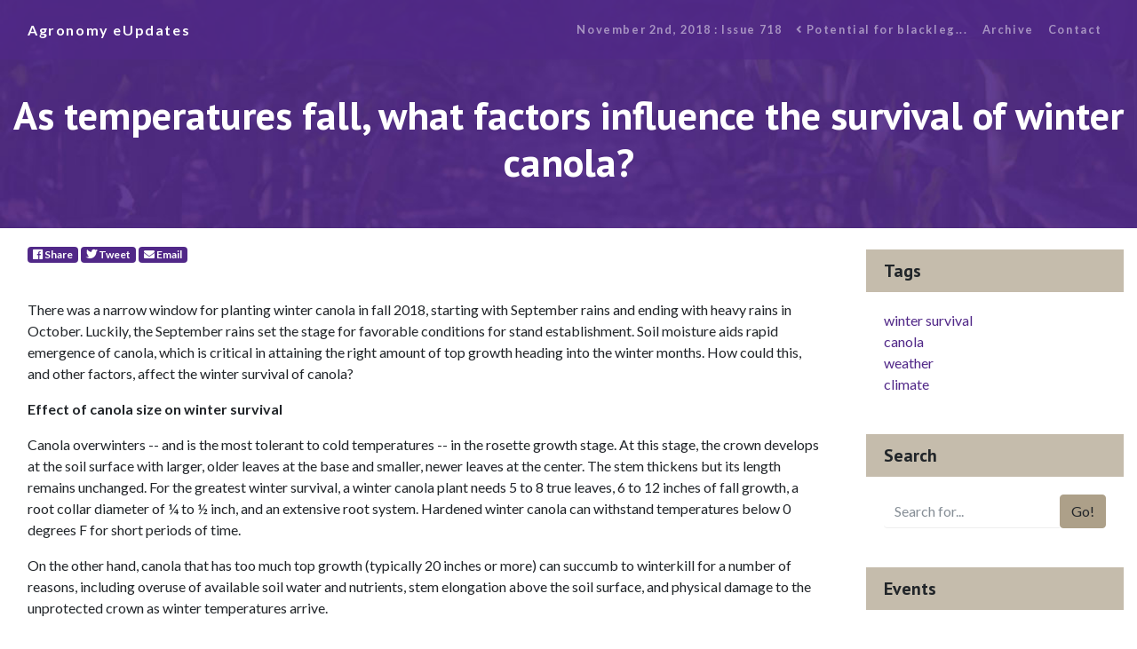

--- FILE ---
content_type: text/html; charset=UTF-8
request_url: https://eupdate.agronomy.ksu.edu/article/as-temperatures-fall-what-factors-influence-the-survival-of-winter-canola-306
body_size: 6675
content:
<!DOCTYPE html>
<html lang="en">

<head>
    <!-- GA4 -->
    <!-- Google tag (gtag.js) -->
    <script async src="https://www.googletagmanager.com/gtag/js?id=G-KRFM6LKBD1"></script>
    <script>
        window.dataLayer = window.dataLayer || [];
        function gtag(){dataLayer.push(arguments);}
        gtag('js', new Date());

        gtag('config', 'G-KRFM6LKBD1');
    </script>
    <!-- Google Tag Manager -->
    <script>(function(w,d,s,l,i){w[l]=w[l]||[];w[l].push({'gtm.start':
    new Date().getTime(),event:'gtm.js'});var f=d.getElementsByTagName(s)[0],
    j=d.createElement(s),dl=l!='dataLayer'?'&l='+l:'';j.async=true;j.src=
    'https://www.googletagmanager.com/gtm.js?id='+i+dl;f.parentNode.insertBefore(j,f);
    })(window,document,'script','dataLayer','GTM-K2D8BMK');</script>
    <!-- End Google Tag Manager -->
    <meta charset="utf-8">
    <meta name="viewport" content="width=device-width, initial-scale=1, shrink-to-fit=no">
    <meta name="description" content="">
    <meta name="author" content="">
    <base href="/" />    <title>Agronomy eUpdate November 2nd, 2018 : Issue 718</title>

    <!-- Bootstrap core CSS -->
    <!-- <link href="vendor/twbs/bootstrap/dist/css/bootstrap.min.css" rel="stylesheet"> -->

    <!-- Custom fonts for this template -->
    <link href="vendor/fontawesome-free/css/all.min.css" rel="stylesheet">
    <link href="https://fonts.googleapis.com/css?family=Catamaran:100,200,300,400,500,600,700,800,900" rel="stylesheet">
    <link href="https://fonts.googleapis.com/css?family=PT+Sans:100,200,300,400,500,600,700,800,900" rel="stylesheet">
    <link href="https://fonts.googleapis.com/css?family=Lato:100,100i,300,300i,400,400i,700,700i,900,900i" rel="stylesheet">

    <!-- Custom styles for this template, includes bootstrap -->
    <link href="css/eu_article2.min.css" rel="stylesheet">
    <link rel="shortcut icon" href="favicon.ico">

</head>

<body>
    <!-- Google Tag Manager (noscript) -->
    <noscript><iframe src="https://www.googletagmanager.com/ns.html?id=GTM-K2D8BMK"
    height="0" width="0" style="display:none;visibility:hidden"></iframe></noscript>
    <!-- End Google Tag Manager (noscript) -->
    <!-- Navigation -->
    <nav class="navbar navbar-expand-lg navbar-dark navbar-custom fixed-top">
        <div class="container">
        <a class="navbar-brand" href="index_new_prep.php">Agronomy eUpdates</a>
        <button class="navbar-toggler" type="button" data-toggle="collapse" data-target="#navbarResponsive" aria-controls="navbarResponsive" aria-expanded="false" aria-label="Toggle navigation">
            <span class="navbar-toggler-icon"></span>
        </button>
        <div class="collapse navbar-collapse" id="navbarResponsive">
            <ul class="navbar-nav ml-auto">
                <li class="nav-item">
                    <a class="nav-link" href="issue/k-state-agronomy-eupdate-issue-718-fri-nov-2-2018">November 2nd, 2018 : Issue 718</a>
                </li>
                <li class="nav-item">
                    <a class='nav-link' href='eu_article_prep.php?article_id=2029'><i class='fas fa-angle-left'></i>&nbsp;Potential for blackleg...</a>                </li>
                <li class="nav-item">
                                    </li>
                    <li class="nav-item">
                    <a class="nav-link" href="archive/2026">Archive</a>
                </li>
                <li class="nav-item">
                        <a class="nav-link" href="#">Contact</a>
                </li>
            </ul>
        </div>
        </div>
    </nav>

    <header class="masthead text-center text-white" style="background-image: url(banners/banner_3.jpg);">
        <div class="masthead-content">
        <div class="container">
            <h1 class="masthead-heading mb-0">As temperatures fall, what factors influence the survival of winter canola?</h1>
        </div>
        </div>
    </header>

    <section>
        <div class="container">
            <div class="row">
                <div class="col-lg-9">
                    <div class="p-3">
                    <!-- Share badges/buttons -->
                    <p>
                            <!-- Share Facebook -->
                            <a class="badge badge-primary" href="https://facebook.com/sharer/sharer.php?u=https%3A%2F%2Feupdate.agronomy.ksu.edu%2Farticle%2Fas-temperatures-fall-what-factors-influence-the-survival-of-winter-canola-306" target="_blank" aria-label="Facebook">
                                <span class="fab fa-facebook"></span> Share
                            </a>
                            
                            <!-- Tweet Twitter -->
                            <a class="badge badge-primary" href="https://twitter.com/intent/tweet/?text=As+temperatures+fall%2C+what+factors+influence+the+survival+of+winter+canola%3F+from+%40KStateAgron&url=https%3A%2F%2Feupdate.agronomy.ksu.edu%2Farticle%2Fas-temperatures-fall-what-factors-influence-the-survival-of-winter-canola-306" target="_blank" aria-label="Twitter">
                                <span class="fab fa-twitter"></span> Tweet
                            </a>
                            
                            <!-- SendE-Mail -->
                            <a class="badge badge-primary" href="mailto:?subject=eUpdate+article%3A+As+temperatures+fall%2C+what+factors+influence+the+survival+of+winter+canola%3F&body=" target="_self" aria-label="E-Mail">
                                <span class="fas fa-envelope"></span> Email
                            </a>
                        </p>
                        <!-- Authors -->
                        <!-- Article Content -->
                        <p><br />
There was a narrow window for planting winter canola in fall 2018, starting with September rains and ending with heavy rains in October. Luckily, the September rains set the stage for favorable conditions for stand establishment. Soil moisture aids rapid emergence of canola, which is critical in attaining the right amount of top growth heading into the winter months. How could this, and other factors, affect the winter survival of canola?</p>

<p><strong>Effect of canola size on winter survival</strong></p>

<p>Canola overwinters -- and is the most tolerant to cold temperatures -- in the rosette growth stage. At this stage, the crown develops at the soil surface with larger, older leaves at the base and smaller, newer leaves at the center. The stem thickens but its length remains unchanged. For the greatest winter survival, a winter canola plant needs 5 to 8 true leaves, 6 to 12 inches of fall growth, a root collar diameter of &frac14; to &frac12; inch, and an extensive root system. Hardened winter canola can withstand temperatures below 0 degrees F for short periods of time.</p>

<p>On the other hand, canola that has too much top growth (typically 20 inches or more) can succumb to winterkill for a number of reasons, including overuse of available soil water and nutrients, stem elongation above the soil surface, and physical damage to the unprotected crown as winter temperatures arrive.</p>

<p><strong>Causes of excessive fall stem elongation</strong></p>

<p>Stem elongation in the fall -- not to be confused with bolting, i.e. stem elongation with visible flowering structures -- may occur because:</p>

<ul>
	<li>The crop was planted too early</li>
	<li>The crop was seeded at higher-than-optimal plant populations</li>
	<li>Excessive soil fertility is present (particularly nitrogen)</li>
	<li>An unusually warm fall persists</li>
	<li>Selection of a poorly adapted cultivar</li>
	<li>A combination of any of these factors</li>
</ul>

<p>For example, closely spaced and crowded canola plants increase early plant-to-plant competition for light. This &ldquo;reaching&rdquo; for light may lead to an extension of the growing point above the soil surface. Any time the growing point (rosette) is elevated, the chances for winterkill are increased because overwintering plant parts are in an unprotected position above the soil surface.</p>

<p>Another factor in stem elongation and winter survival is the amount of surface residue present in the seed row. K-State research has shown that residue removal from the seed row is important for keeping the rosette close to the soil surface, especially in no-till cropping systems. Appropriate residue management (any method to remove residue from the seed row) greatly benefits winter survival.</p>

<p><strong>Planting dates in 2018</strong></p>

<p>Soil moisture conditions once again dictated planting dates for winter canola in 2018. September rains made soil moisture conditions ideal for planting (Figure 1), compared to 2017 when dry soils delayed planting. The biggest issue with planting canola in fall 2018 was waiting on soils to dry out. This could have delayed planting beyond the optimum window for some producers.<br />
&nbsp;</p>

<p><img id="Picture_x0020_11" src="https://webapp.agron.ksu.edu/agr_social/lib/Filemanager/userfiles/11022018/Survival-of-canola-going-into-winter-F01.gif" /></p>

<p><strong>Figure 1. Winter canola plots were seeded into a stale seedbed with highly favorable moisture conditions near Kiowa, KS on September 24, 2018 (Photo by Mike Stamm, K-State Research and Extension).</strong></p>

<p><br />
Where canola was seeded on time, we are seeing adequate fall growth and there should be little initial concern for this crop going into the winter (Figure 2). As temperatures remain in the 50s and 60s with lows above freezing, this crop will continue to add leaf area before repeated hard freezes move it into dormancy.</p>

<p><br />
<strong><img id="Picture_x0020_13" src="https://webapp.agron.ksu.edu/agr_social/lib/Filemanager/userfiles/11022018/Survival-of-canola-going-into-winter-F02.gif" /> </strong></p>

<p><strong>Figure 2. Canola plots near Kiowa, KS on October 23, 2018. These plants have four true leaves and are continuing to add leaf area (Photo by Scott Dooley, K-State Research and Extension).</strong></p>

<p><br />
Temperatures have been cooler recently and warmer temperatures would actually benefit late-planted canola. We have already seen the first hard freeze of the season around October 15. Cosmetic damage to leaves (bleaching) and even plant loss has been observed where temperatures dropped below 28 degrees F for several hours. Plant loss would be the biggest concern on canola with 2 or fewer true leaves. At the South Central Experiment Field near Hutchinson, planting was delayed until September 28 because of wet soils (Figure 3). This is about a week later than when we would typically seed canola at this field. This plot is at the greatest risk for winter stand loss because of the current plant size.</p>

<p><br />
<strong><img id="Picture_x0020_14" src="https://webapp.agron.ksu.edu/agr_social/lib/Filemanager/userfiles/11022018/Survival-of-canola-going-into-winter-F03a.gif" /> </strong></p>

<p><strong><img id="Picture_x0020_15" src="https://webapp.agron.ksu.edu/agr_social/lib/Filemanager/userfiles/11022018/Survival-of-canola-going-into-winter-F03-combo.gif" /> </strong></p>

<p><strong>Figure 3. Winter canola stands at the South Central Experiment Field, Hutchinson. These plants are smaller-than-normal for October 23 (Photos by Scott Dooley, Mario Secchi, and Ignacio Ciampitti, K-State Research and Extension).</strong><br />
&nbsp;</p>

<p><strong><em>Will the fields with small canola succumb to winterkill?</em></strong></p>

<p>It is hard to answer this question because there are a number of factors that can affect winter survival. Good winter survival begins with selecting a winter hardy cultivar. Management of the crop, including planting date, fertilization, and seeding rate, can affect overwintering. The environment has probably the biggest influence and individual canola fields may see different effects from the cold. The ultimate low temperature and the duration of below-freezing temperatures are things to keep in mind when weighing what might happen. In addition, better survival is often seen when temperatures gradually drop versus rapidly drop. In the end, an interaction of all these factors will determine how the crop will overwinter. November is typically when canola begins to acclimate to winter conditions. Low temperatures at or below 30 degrees F are essential for winter hardening.</p>

<p><strong>Cultivar differences in overwintering potential</strong></p>

<p>Cultivar differences exist for fall vigor, the ability to avoid fall stem elongation, and winter survival, so it is important to consider these traits when considering what cultivar to grow. Hybrid cultivars tend to have quick establishment in the fall because of hybrid vigor. This is an important trait because it results in rapid plant development for overwintering. However, there can be a tradeoff between good fall vigor and too much fall growth, and this usually has to be managed by agronomic practices such as planting date and seeding rate. Planting later to take advantage of vigor may present challenges with winter survival if weather conditions are not favorable for fall growth.</p>

<p>The K-State Canola Breeding program has been selecting for cultivars that avoid fall stem elongation regardless of the planting date or seeding rate and this often translates into better winter survival. These cultivars have prostrate fall growth which keeps the crown (growing point) more protected at the soil surface. This trait could be especially useful in years when soil moisture conditions are ideal for planting but the calendar indicates it is too early to plant. We hope to broaden the planting window by planting these cultivars earlier while avoiding the risks of fall stem elongation and winterkill.</p>

<p><strong>Current research</strong></p>

<p>K-State agronomists are investigating production practices to help manage fall vigor and growth. We have recently completed studies evaluating seeding rate by cultivar (open pollinated vs. hybrid) in narrow and wide row spacing (9-in and 30-in). In these studies, winter survival was greater with reduced seeding rates, and yield was similar to that achieved with higher seeding rates. In narrow row spacing, seeding rates around 275,000 seeds per acre were optimal for hybrids and seeding rates around 375,000 seeds per acre were optimal for open-pollinated varieties. In wide row spacing, seeding rates should not exceed 300,000 seeds per acre.</p>

<p>We are evaluating different plant growth regulators and their ability to help manage fall growth. Using plant growth regulators to manage fall growth in winter canola is a common practice in the European Union (EU). In addition to the products, we are evaluating at what growth stage and at what rate do we apply these products in the fall.</p>

<p>Lastly, we are evaluating the effects of planting systems (planter vs. drill) under different seeding rates to better understand the effects of planting conditions and optimal number of plants under different soil and productivity environments.</p>

<p><strong>Summary</strong></p>

<p>Having too little or too much fall growth in winter canola depends on an interaction of the cultivar chosen, management practices, and the weather. Predicting the weather is challenging enough and this can be stressful on producers. Through breeding and production research at K-State, we hope to find improved ways to manage these risks in winter canola.</p>

<p>For addition information on canola production, please refer to the recently revised &ldquo;Great Plain Canola Production Handbook&rdquo; available through K-State Research and Extension. <a href="https://www.bookstore.ksre.ksu.edu/pubs/MF2734.pdf">https://www.bookstore.ksre.ksu.edu/pubs/MF2734.pdf</a></p>

<p>For more information about canola growth and development stages, please consult the K-State Canola Growth and Development poster:</p>

<p><a href="https://www.bookstore.ksre.ksu.edu/pubs/MF3236.pdf">https://www.bookstore.ksre.ksu.edu/pubs/MF3236.pdf</a></p>

<p>&nbsp;</p>

<p>&nbsp;</p>

<p>&nbsp;</p>

<p>Mike Stamm, Canola Breeder<br />
<a href="mailto:mjstamm@ksu.edu">mjstamm@ksu.edu</a></p>

<p>Ignacio Ciampitti, Crop Production and Cropping Systems Specialist<br />
<a href="mailto:ciampitti@ksu.edu">ciampitti@ksu.edu</a></p>

                        <br />
                        <p>Tags:&nbsp;
                            <a class='badge badge-primary' href='tag/winter-survival'>winter survival</a>&nbsp;<a class='badge badge-primary' href='tag/canola'>canola</a>&nbsp;<a class='badge badge-primary' href='tag/weather'>weather</a>&nbsp;<a class='badge badge-primary' href='tag/climate'>climate</a>&nbsp;                        </p>

                        <!-- End Article Content -->

                    </div>
                </div>
                <!-- End Main Content Column-->
                <!-- Sidebar Widgets Column -->
                <div class="col-md-3">

    
                    <!-- Tags Widget -->
                    <div class="card my-4">
                    <h5 class="card-header">Tags</h5>
                    <div class="card-body">
                        <div class="row">
                        <div class="col-lg-6">
                            <ul class="list-unstyled mb-0">
                                <li><a href='tag/winter-survival'>winter survival</a></li><li><a href='tag/canola'>canola</a></li><li><a href='tag/weather'>weather</a></li><li><a href='tag/climate'>climate</a></li>                            </ul>
                        </div>
                        <div class="col-lg-6">
                            <ul class="list-unstyled mb-0">
                            <li>
                                <a href="#"></a>
                            </li>
                            <li>
                                <a href="#"></a>
                            </li>
                            <li>
                                <a href="#"></a>
                            </li>
                            </ul>
                        </div>
                        </div>
                    </div>
                    </div>
                    
                    <!-- Search Widget -->
                    <div class="card my-4">
                    <h5 class="card-header">Search</h5>
                        <div class="card-body">
                            <form id='search-term' action='eu_search_new.php'>
                                <div class="input-group">
                                    <input type="text" class="form-control" placeholder="Search for..." id="search-input" name="term" value="" onfocus="this.select();"> 
                                    <span class="input-group-btn">
                                        <button class="btn btn-secondary" value="Search..." type="submit">Go!</button>
                                    </span>
                                </div>
                            </form>
                        </div>
                    </div>
    
                    <!-- Side Widget -->
                    <div class="card my-4">
                        <h5 class="card-header">Events</h5>
                        <div class="card-body">
                            <ul class="list-unstyled mb-0">
                                                            </ul>
                        </div>
                    </div>
                    <!-- Subscribe Widget -->
                    <div class="card my-4">
                        <h5 class="card-header">Subscribe</h5>
                        <div class="card-body">
                            <form action="https://ksu.us20.list-manage.com/subscribe/post?u=6739d2594a5a43048f3334982&amp;id=836ded921a" method="post" id="mc-embedded-subscribe-form" name="mc-embedded-subscribe-form" target="_blank" novalidate class="form-inline d-flex validate">
                                <div class="input-group">
                                    <input name="EMAIL" id="mce-EMAIL" type="email" class="form-control" placeholder="Enter your email..." required>
                                    <div style="position: absolute; left: -5000px;" aria-hidden="true"><input type="text" name="b_6739d2594a5a43048f3334982_836ded921a" tabindex="-1" value=""></div>
                                    <span class="input-group-btn">
                                        <button class="btn btn-secondary" id="mc-embedded-subscribe" type="submit">Go!</button>
                                    </span>
                                </div>
                            </form>
                        </div>
                    </div>
                </div>

            </div>
        </div>
    </section>



    <!-- Footer -->
    <footer class="py-5 bg-primary">
        <div class="container">
        <p class="m-0 text-center text-white small">Copyright &copy; 2024 Department of Agronomy, Kansas State University</p>
        </div>
        <!-- /.container -->
    </footer>

    <!-- Bootstrap core JavaScript -->
    <script src="vendor/jquery/jquery.min.js"></script>
    <script src="vendor/bootstrap/js/bootstrap.bundle.min.js"></script>

</body>

</html>
